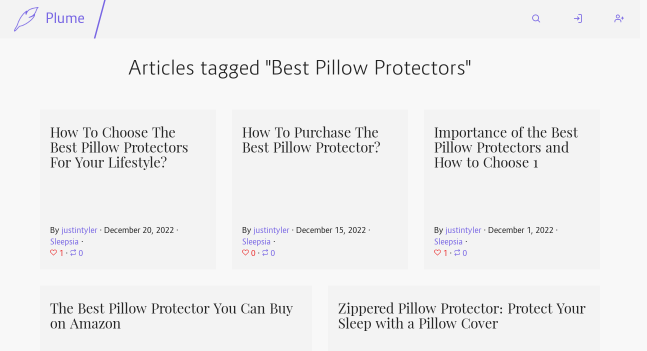

--- FILE ---
content_type: text/html; charset=utf-8
request_url: https://fediverse.blog/tag/Best%20Pillow%20Protectors
body_size: 9343
content:
<!DOCTYPE html>
<html class="default-light">
    <head>
        <meta charset="utf-8" />
        <title>Articles tagged &quot;Best Pillow Protectors&quot; ⋅ Plume</title>
        <meta name="viewport" content="width=device-width, initial-scale=1" />
        <link rel="stylesheet" href="/static/cached/877fdd0e/css/default-light/theme.css" />
        <link rel="manifest" href="/manifest.json" />
        <link rel="icon" type="image/png" href="/static/cached/877fdd0e/icons/trwnh/feather-filled/plumeFeatherFilled64.png">
        <meta content='#282c37' name='theme-color'/>
        
    </head>
    <body>
        <header>
            <nav id="menu">
                <a href="#" aria-label="Menu" title="Menu" role="button" aria-haspopup="true" aria-controls="content" aria-epanded="false"><i class="icon icon-menu"></i></a>
            </nav>
            <div id="content" role="menu" aria-labelled-by="menu">
                <nav>
                    <a href="/" class="title">
                        <img src="/static/cached/877fdd0e/icons/trwnh/feather/plumeFeather256.png">
                        <p>Plume</p>
                    </a>
                    <hr/>
                    
                </nav>
                <nav>
                    
                        <a href="/search">
                            <i class="icon icon-search"></i>
                            <span class="mobile-label">Search</span>
                        </a>
                        <a href="/login">
                            <i class="icon icon-log-in"></i>
                            <span class="mobile-label">Log In</span>
                        </a>
                        <a href="/users/new">
                            <i class="icon icon-user-plus"></i>
                            <span class="mobile-label">Register</span>
                        </a>
                    
                </nav>
            </div>
        </header>
        <div class="messages">
            
        </div>
        <main>
            
    <h1>Articles tagged &quot;Best Pillow Protectors&quot;</h1>

    
        <div class="cards">
            
                <div class="card h-entry">
    
    <header dir="auto">
        <h3 class="p-name">
            <a class="u-url" href="/~/Sleepsia/How%20To%20Choose%20The%20Best%20Pillow%20Protectors%20For%20Your%20Lifestyle%3F">
                How To Choose The Best Pillow Protectors For Your Lifestyle?
            </a>
        </h3>
        
    </header>
    <main>
        <p class="p-summary" dir="auto"></p>
    </main>
    <footer class="authors">
        <div>
            By <a class="p-author h-card" href="/@/justintyler">justintyler</a>
            
                ⋅ <span class="dt-published" datetime="2022-12-20 11:09:01">December 20, 2022</span>
            
            ⋅ <a href="/~/Sleepsia">Sleepsia</a>
            ⋅
        </div>
        
            <div>
                <span class="likes" aria-label="One like" title="One like">
                    <svg class="feather"><use xlink:href="/static/images/feather-sprite.svg#heart"/></svg> 1
                </span>
                ⋅
                <span class="reshares" aria-label="0 boost" title="0 boosts">
                    <svg class="feather"><use xlink:href="/static/images/feather-sprite.svg#repeat"/></svg> 0
                </span>
            </div>
        
    </footer>
</div>

            
                <div class="card h-entry">
    
    <header dir="auto">
        <h3 class="p-name">
            <a class="u-url" href="/~/Sleepsia/How%20To%20Purchase%20The%20Best%20Pillow%20Protector%3F">
                How To Purchase The Best Pillow Protector?
            </a>
        </h3>
        
    </header>
    <main>
        <p class="p-summary" dir="auto"></p>
    </main>
    <footer class="authors">
        <div>
            By <a class="p-author h-card" href="/@/justintyler">justintyler</a>
            
                ⋅ <span class="dt-published" datetime="2022-12-15 12:44:11">December 15, 2022</span>
            
            ⋅ <a href="/~/Sleepsia">Sleepsia</a>
            ⋅
        </div>
        
            <div>
                <span class="likes" aria-label="0 likes" title="0 likes">
                    <svg class="feather"><use xlink:href="/static/images/feather-sprite.svg#heart"/></svg> 0
                </span>
                ⋅
                <span class="reshares" aria-label="0 boost" title="0 boosts">
                    <svg class="feather"><use xlink:href="/static/images/feather-sprite.svg#repeat"/></svg> 0
                </span>
            </div>
        
    </footer>
</div>

            
                <div class="card h-entry">
    
    <header dir="auto">
        <h3 class="p-name">
            <a class="u-url" href="/~/Sleepsia/Importance%20of%20the%20Best%20Pillow%20Protectors%20and%20How%20to%20Choose%201">
                Importance of the Best Pillow Protectors and How to Choose 1
            </a>
        </h3>
        
    </header>
    <main>
        <p class="p-summary" dir="auto"></p>
    </main>
    <footer class="authors">
        <div>
            By <a class="p-author h-card" href="/@/justintyler">justintyler</a>
            
                ⋅ <span class="dt-published" datetime="2022-12-01 09:17:12">December  1, 2022</span>
            
            ⋅ <a href="/~/Sleepsia">Sleepsia</a>
            ⋅
        </div>
        
            <div>
                <span class="likes" aria-label="One like" title="One like">
                    <svg class="feather"><use xlink:href="/static/images/feather-sprite.svg#heart"/></svg> 1
                </span>
                ⋅
                <span class="reshares" aria-label="0 boost" title="0 boosts">
                    <svg class="feather"><use xlink:href="/static/images/feather-sprite.svg#repeat"/></svg> 0
                </span>
            </div>
        
    </footer>
</div>

            
                <div class="card h-entry">
    
    <header dir="auto">
        <h3 class="p-name">
            <a class="u-url" href="/~/Sleepsia/The%20Best%20Pillow%20Protector%20You%20Can%20Buy%20on%20Amazon">
                The Best Pillow Protector You Can Buy on Amazon
            </a>
        </h3>
        
    </header>
    <main>
        <p class="p-summary" dir="auto">Best Pillow Protector You Can Buy</p>
    </main>
    <footer class="authors">
        <div>
            By <a class="p-author h-card" href="/@/justintyler">justintyler</a>
            
                ⋅ <span class="dt-published" datetime="2022-11-25 12:05:40">November 25, 2022</span>
            
            ⋅ <a href="/~/Sleepsia">Sleepsia</a>
            ⋅
        </div>
        
            <div>
                <span class="likes" aria-label="One like" title="One like">
                    <svg class="feather"><use xlink:href="/static/images/feather-sprite.svg#heart"/></svg> 1
                </span>
                ⋅
                <span class="reshares" aria-label="0 boost" title="0 boosts">
                    <svg class="feather"><use xlink:href="/static/images/feather-sprite.svg#repeat"/></svg> 0
                </span>
            </div>
        
    </footer>
</div>

            
                <div class="card h-entry">
    
    <header dir="auto">
        <h3 class="p-name">
            <a class="u-url" href="/~/Sleepsia/Zippered%20Pillow%20Protector:%20Protect%20Your%20Sleep%20with%20a%20Pillow%20Cover">
                Zippered Pillow Protector: Protect Your Sleep with a Pillow Cover
            </a>
        </h3>
        
    </header>
    <main>
        <p class="p-summary" dir="auto"></p>
    </main>
    <footer class="authors">
        <div>
            By <a class="p-author h-card" href="/@/justintyler">justintyler</a>
            
                ⋅ <span class="dt-published" datetime="2022-11-11 12:25:34">November 11, 2022</span>
            
            ⋅ <a href="/~/Sleepsia">Sleepsia</a>
            ⋅
        </div>
        
            <div>
                <span class="likes" aria-label="One like" title="One like">
                    <svg class="feather"><use xlink:href="/static/images/feather-sprite.svg#heart"/></svg> 1
                </span>
                ⋅
                <span class="reshares" aria-label="0 boost" title="0 boosts">
                    <svg class="feather"><use xlink:href="/static/images/feather-sprite.svg#repeat"/></svg> 0
                </span>
            </div>
        
    </footer>
</div>

            
        </div>
    
    <div class="pagination" dir="auto"></div>

        </main>
        <footer>
            <hr/>
            <div>
                <h3>Fediverse.blog</h3>
                <a href="/about">About this instance</a>
                <a href="/privacy">Privacy policy</a>
                
            </div>
            <div>
                <h3>Plume 0.7.3-dev</h3>
                <a href="https://docs.joinplu.me">Documentation</a>
                <a href="https://github.com/Plume-org/Plume">Source code</a>
                <a href="https://matrix.to/#/#plume-blog:matrix.org">Matrix room</a>
            </div>
        </footer>
        <script type="module">
          import init from '/static/cached/877fdd0e/plume_front.js';
          (async () => await init())();
        </script>
    </body>
</html>

